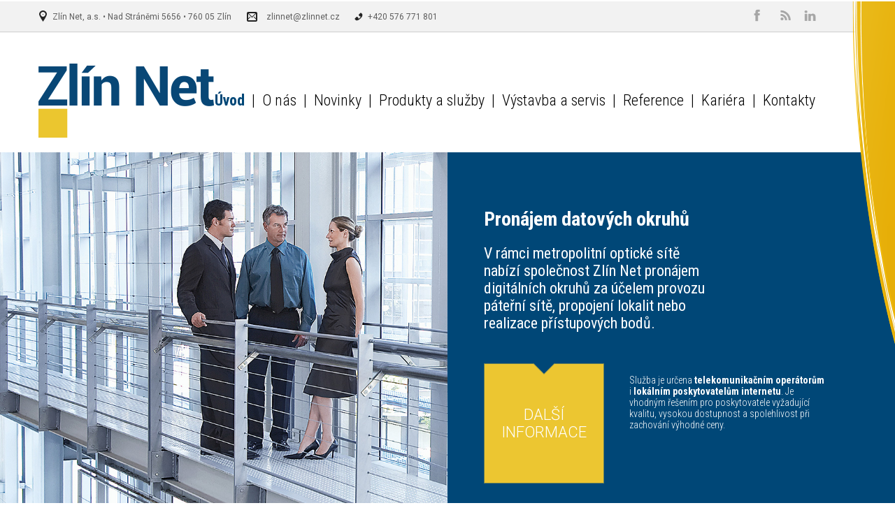

--- FILE ---
content_type: text/html; charset=utf-8
request_url: https://zlinnet.cz/
body_size: 7664
content:
<!DOCTYPE html>
<html xmlns="http://www.w3.org/1999/xhtml" xml:lang="cs-cz" lang="cs-cz" dir="ltr">
<head>
	<meta name="viewport" content="width=device-width, initial-scale=1.0" />
 	<base href="https://zlinnet.cz/" />
	<meta http-equiv="content-type" content="text/html; charset=utf-8" />
	<meta name="keywords" content="optika, síť, internet, připojení, Zlín, Otrokovice, telekomunikace, hlas, TV" />
	<meta name="rights" content="Všechna práva vyhrazena / All rights reserved." />
	<meta name="description" content="Společnost Zlín Net, a.s. poskytuje služby především operátorům telekomunikačních služeb, kteří je poskytují koncovým zákazníkům (hlas, internet, TV a jiné). Společnost současně provozuje metropolitní optickou síť ve Zlíně a Otrokovicích." />
	<meta name="generator" content="Joomla - modified by invence/advertising new media" />
	<title>Úvod</title>
	<link href="/?format=feed&amp;type=rss" rel="alternate" type="application/rss+xml" title="RSS 2.0" />
	<link href="/?format=feed&amp;type=atom" rel="alternate" type="application/atom+xml" title="Atom 1.0" />
	<link href="/templates/zlinnet/images/favicon.ico" rel="shortcut icon" type="image/vnd.microsoft.icon" />
	<link href="/plugins/system/jce/css/content.css?badb4208be409b1335b815dde676300e" rel="stylesheet" type="text/css" />
	<link href="/templates/zlinnet/css/style.css" rel="stylesheet" type="text/css" />
	<link href="/templates/zlinnet/css/custom.css" rel="stylesheet" type="text/css" />
	<link href="/templates/zlinnet/css/font-awesome.min.css" rel="stylesheet" type="text/css" />
	<link href="/media/system/css/calendar-jos.css" rel="stylesheet" type="text/css" />
	<link href="https://zlinnet.cz/administrator/components/com_baforms/assets/css/ba-style.css" rel="stylesheet" type="text/css" />
	<script src="/templates/zlinnet/js/jquery-1.11.1.min.js" type="text/javascript"></script>
	<script src="/templates/zlinnet/js/script.js" type="text/javascript"></script>
	<script src="/media/jui/js/jquery.min.js" type="text/javascript"></script>
	<script src="/media/jui/js/bootstrap.min.js" type="text/javascript"></script>
	<script src="/media/system/js/calendar.js" type="text/javascript"></script>
	<script src="/media/system/js/calendar-setup.js" type="text/javascript"></script>
	<script src="https://zlinnet.cz/administrator/components/com_baforms/assets/js/ba-form.js" type="text/javascript"></script>
	<script src="https://maps.googleapis.com/maps/api/js?v=3.exp&amp;sensor=true" type="text/javascript"></script>
	<script src="https://zlinnet.cz/administrator/components/com_baforms/libraries/jquery-ui-map/jquery.ui.map.js" type="text/javascript"></script>
	<script src="https://zlinnet.cz/administrator/components/com_baforms/libraries/jquery-ui-map/jquery.ui.map.extensions.js" type="text/javascript"></script>
	<script src="https://zlinnet.cz/administrator/components/com_baforms/libraries/jquery-ui-map/jquery.ui.map.services.js" type="text/javascript"></script>


</head>

<body style="position:relative;">

<a name="top"></a>

<div class="xg1"></div>
<div class="xg2"></div>
<div class="xg3"></div>

<div class="xtopline"><div class="xtoplineins"><div class="xtoplineins2">
<div class="xtoplinediv">
<ul class="xtleft">
    <!-- Adresa a kontakt - TOPLINE -->
    
	<li class="qico1"><div class="qico">Zlín Net, a.s. • Nad Stráněmi 5656 • 760 05 Zlín</div></li>
	<li class="qico2"><a href="mailto:zlinnet@zlinnet.cz"><div class="qico">zlinnet@zlinnet.cz</div></a></li>
	<li class="qico3"><div class="qico">+420 576 771 801</div></a></li>

</ul>
    
<ul class="xtright">
    <!-- Social rozcestník - TOPLINE -->
    
	<li><a href="#"><div class="xico xico1"></div></a></li>
	<li><a href="#"><div class="xico xico3"></div></a></li>
	<li><a href="https://www.linkedin.com/company/zl%C3%ADn-net-a-s-?trk=top_nav_home"><div class="xico xico5"></div></a></li>

</ul>
</div>
</div></div></div>

<div class="xlogoline"><div class="xlogolineins"><div class="xlogolineins2">
<div class="xlogolinediv">
<a href="/"><div class="xtleft"></div></a>
    <!-- Hlavní systémové menu - MENULINE -->
    <ul class="xtright">
<li class="xitem current active"><a href="/" ><div>Úvod</div></a></li>
        <li class="spc"><span class="separator">|</span>
</li>
        <li class="xitem parent"><a href="/o-nas/o-sspolecnosti" >O nás</a></li>
        <li class="spc"><span class="separator">|</span>
</li>
        <li class="xitem"><a href="/novinky" ><div>Novinky</div></a></li>
        <li class="spc"><span class="separator">|</span>
</li>
        <li class="xitem parent"><a href="/produkty/pronajem-datovych-okruhu" >Produkty a služby</a></li>
        <li class="spc"><span class="separator">|</span>
</li>
        <li class="xitem parent"><a href="/vystavbaaservis/kariera-nabidka" >Výstavba a servis</a></li>
        <li class="spc"><span class="separator">|</span>
</li>
        <li class="xitem"><a href="/o-nas/reference" >Reference</a></li>
        <li class="spc"><span class="separator">|</span>
</li>
        <li class="xitem parent"><a href="/karieraa" ><div>Kariéra</div></a></li>
        <li class="spc"><span class="separator">|</span>
</li>
        <li class="xitem"><a href="/kontakty" ><div>Kontakty</div></a></li>
        </ul>

</div>
</div></div></div>

        <div class="xbannerline">
<div class="xbannerlineins"><div class="xbannerlineins2">
<div class="xbannerlinediv">
    <!-- IMAGE - BANNER LEFT -->
    
	<div class="xtdiv xtleft ximgr" style="opacity: 1; background-image: url('/images/titlebanner/lidi_900x900px.jpg');">&nbsp;</div>
	<div class="xtdiv xtleft ximgr" style="opacity:0;background-image: url(/images/titlebanner/team_900x900px.jpg);"></div>
	<div class="xtdiv xtleft ximgr" style="opacity:0;background-image: url(/images/titlebanner/ruce_900x900px.jpg);"></div>
<div class="xtdiv xtright">

  <div class="xsliderdots"></div>

  <div class="xhomeslider"><div class="xhomesliderins">
    <ul class="xslider">
    <!-- TEXT - BANNER RIGHT -->    
    
	<li class="sitem"><div class="sitemins">
        <h1>Pronájem datových okruhů</h1>
        <h2>V rámci metropolitní optické sítě nabízí společnost Zlín Net pronájem digitálních okruhů za účelem provozu páteřní sítě, propojení lokalit nebo realizace přístupových bodů.</h2>
        <a href="/produkty/pronajem-datovych-okruhu"><h3><span>Další informace</span></h3></a>
        <p>Služba je určena <b>telekomunikačním operátorům</b> i <b>lokálním poskytovatelům internetu</b>. Je vhodným řešením pro poskytovatele vyžadující kvalitu, vysokou dostupnost a spolehlivost při zachování výhodné ceny.</p>
      </div></li>


	<li class="sitem"><div class="sitemins">
        <h1>Datové služby</h1>
  <h2>Poskytujeme bezpečné a spolehlivé datové služby pro všechny zákazníky, kteří potřebují propojení svých poboček nebo vyžadují přístup do sítě Internet.  </h2>
        <a href="/produkty/datove-sluzby"><h3><span>Další informace</span></h3></a>
  <p>Společnost Zlín Net poskytuje optimální řešení <b>datových služeb</b> díky vynikající <b>spolehlivosti</b> a <b>garanci</b> služeb nejen prostřednictvím metropolitní <b>optické sítě</b>, která nabízí možnost výběru datové propustnosti od 1Mbit/s až do 10Gbit/s s <b>garantovanou dostupností</b> služeb SLA až 99,99%.</p>
      </div></li>
	<li class="sitem"><div class="sitemins">
        <h1>Výstavba a servis optických sítí</h1>
        <h2>Společnost Zlín Net, a.s. zajišťuje komplexní realizaci výstavby optických sítí včetně projektové dokumentace a záručního i pozáručního servisu.</h2>
        <a href="/vystavbaaservis/kariera-nabidka"><h3><span>Další informace</span></h3></a>
        <p>Chcete-li dosahovat vysokých přenosových rychlostí a přitom disponovat dostatečnou kapacitou nejen pro současnost, ale i pro budoucnost, využijte přenosu pomocí optického vlákna. Optická kabeláž je optimální pro propojení např. počítačových sítí, telefonních ústředen, kabelové televize, zabezpečovacích a kamerových systémů. </p>
      </div></li>
	<li class="sitem"><div class="sitemins">
        <h1>Pronájem FTTH infrastruktury</h1>
        <h2>V rámci metropolitní sítě nabízí Zlín Net ve vybraných lokalitách pronájem optických vláken technologií FTTH za účelem přenosu informací od operátora až k zákazníkovi. </h2>
        <a href="/produkty/pronajem-ftth"><h3><span>Další informace</span></h3></a>
  <p>Nechcete se věnovat budování <strong>vlastní přístupové sítě</strong> na území Zlínského kraje? Využijte optické sítě společnosti Zlín Net. Služba je určena především <strong>telekomunikačním operátorům</strong> a <strong>lokálním poskytovatelům Internetu</strong>.</p>
      </div></li>
    </ul>
  </div></div>
</div>
</div>
</div></div></div>    
    

   
    
<div class="doccontent">
  <div class="qtbl qhctx" style="padding-top:36px;">
   <!-- WELCOME - TOP A -->
    
	<div class="qtd50">
<div class="dpadright">
      <h1>VÍTEJTE NA SERVERU<br>SPOLEČNOSTI ZLíN NET, a.s.</h1>
  <p>Zlín Net, a.s. je ryze <b>česká společnost</b> se zaměřením na poskytování služeb především telekomunikačním operátorům a lokálním poskytovatelům Internetu. Mezi poskytované služby patří zejména <b>pronájem optických vláken</b>, <b>datových okruhů</b> a v neposlední řadě také <b>Internet</b> a <b>hlasové služby</b>. Služby naší společnosti využívají také firmy s potřebou propojení jejich jednotlivých <b>poboček</b> a <b>komunikačních uzlů</b> nejen v rámci Zlína a Otrokovic. Zlín Net poskytuje zákazníkům <b>optimální řešení datových služeb</b> díky vynikající <b>spolehlivosti</b> a <b>garanci</b> služeb prostřednictvím metropolitní optické sítě.</p>
    </div>
</div>

	<div class="qtd50">
     <div class="qtbl qprods">
        <a href="/produkty/datove-sluzby" class="qtd" style="text-align:left;">
          <div class="qprod qprod1"><div><div class="qprodins">Datové a hlasové služby</div></div></div>
        </a>
        <a href="/produkty/pronajem-ftth" class="qtd" style="">
          <div class="qprod qprod2" style="margin-left: auto;margin-right: auto;"><div><div class="qprodins">Pronájem<br>optických<br>sítí</div></div></div>
        </a>
        <a href="/vystavbaaservis/kariera-nabidka" class="qtd" style="float:right;">
          <div class="qprod qprod3"><div><div class="qprodins">Výstavba optických<br>sítí</div></div></div>
        </a>
      </div>
</div>
            
    </div>
  </div>
    
    
<!-- Body -->
<div class="doccontent">
	<!-- Begin Content -->
	<div id="system-message-container">
	</div>

	<div class="dgrayblock"><div class="dxins">


	
					<div class="nocolbreak">
			

        

<div class="dgtbl">
        <div class="dgblue"><div class="dgblueins">24.01.<br>2019</div></div>
        <div class="dgtitle">Rozšiřujeme optickou infrastrukturu Statutárního města Zlín</div>
</div>        
        



 <img src="/images/1200px-Zlin-Radnice.JPG" alt="MAN Zlín" width="100%"/><br><br>
<p>V těchto dnech usilovně pracujeme na rozšíření <b>metropolitní optické sítě</b> pro Statutární město Zlín. Rozšíření se týká celkem 21 objektů převážně v okrajových částech Zlína jako je <b>Štípa, Kostelec, Mladcová</b> a další. Za pár měsíců tak bude mít Statutární město Zlín k dispozici optickou síť i ve školkách, školách a místních úřadovnách v těchto lokalitách. Hlavním přínosem bude převážně <b>rychlejší a spolehlivější přenos dat</b> mezi organizacemi města Jsme rádi, že se na takto významné zakázce můžeme podílej. </p> 



    
			</div>
			
			
	
					<div class="nocolbreak">
			

        

<div class="dgtbl">
        <div class="dgblue"><div class="dgblueins">17.08.<br>2015</div></div>
        <div class="dgtitle">Připojujeme ŠKODA Motorsport na Barum Rally 2015</div>
</div>        
        



 <img src="/images/fabia-r5-essen-gallery-02.jpg" alt="ŠKODA Motorsport"  width="100%" /><br><br>
<p>V rámci konání Barum Rally 2015 ve Zlíně, se společnost <b>ŠKODA Motorsport</b> rozhodla využít naší optické sítě pro připojení <b>ŠKODA Motorsport Park</b> a <b>ŠKODA Motorsport Lounge</b>. Nejen tato akce dokazuje kvalitu naší optické sítě a na ní poskytovaných služeb. <b>Barum Czech Rally Zlín</b> je dlouhodobě jednou z nejvýznamnějších motoristických akcí v České republice, v roce 2015 se pojede už popětačtyřicáté. Tradice zlínské soutěže úzce souvisí s popularitou rallysportu v této zemi, kvůli barumce se rok co rok na Zlínsko vydává několik desítek tisíc nadšených motoristických příznivců.</p>  



    
			</div>
			
			
	
					<div class="nocolbreak">
			

        

<div class="dgtbl">
        <div class="dgblue"><div class="dgblueins">26.05.<br>2015</div></div>
        <div class="dgtitle">Připojení areálu skladů munice ve Vrběticích</div>
</div>        
        



 <img src="/images/54a7e136cf147.jpg" alt="Vrbětice" width="100%"/><br><br>
<p>V rámci dlohodoubé spolupráce s PČR Zlínského kraje jsme připojili, za pomocí partnerů, <b>areál muničních skladů</b> ve Vrběticích. Již dnes tak může nejen policie využívat přímý <b>100Mb datový okruh</b> mezi výše zmiňovaným areálem a územním odborem ve Zlíně. Jednotky IZS už nemusí řešit <b>nestabilní připojení</b> k Internetu s využití VPN routerů. Připojení <b>Vrbětic</b> budeme poskytovat do doby než dojde k úplnému vyčištění prostorů od uskladněné munice. Ve Vrběticích vybuchl loni v polovině října sklad číslo 16 s 58 tunami vojenského materiálu včetně munice a počátkem prosince sklad číslo 12 s 98 tunami vojenského materiálu.</p> 



    
			</div>
			
			
		
	


    
</div></div>    

	<!-- End Content -->
</div>
    
    
<div class="doccontent">
    <!-- BOTTOM - BOTTOM-A -->
            
	  <div class="doctit2">
    <div class="doctit2left">
      <h1>NAJDĚTE IDEÁLNÍ ŘEŠENÍ PRO VÁŠ REGION</h1>
      <h2>NAPIŠTE NÁM A MY VÁM OBRATEM PŘIPRAVÍME MOŽNOSTI ...</h2>
    </div>
    <div class="doctit2right">
      <a href="/o-nas/najdete-idealni-reseni-konektivity">
      <div class="doctitbut1">
         <div class="doctitbut1left">více</div>
         <div class="doctitbut1right"></div>
      </div>
      </a>
    </div>
  </div> 

</div>
    

    
<div class="doccontent">
    <div class="doc2col">
    <!-- BOTTOM - BOTTOM-B -->
            
	<div class="nocolbreak">
      <h1>Naše přednosti</h1>
  <p class="d2ico" style="background-image: url(/images/layout/ci2.png)"><b>Poskytujeme kvalitní telekomunikační služby</b>, nejen na území Zlína a Otrokovic, prostřednictvím nejmodernější dostupné přenosové technologie - optické vlákno.</p>
  <p class="d2ico" style="background-image: url(/images/layout/ci1.png)"><b>Jsme jediným operátorem</b> ve Zlínském kraji, u kterého si můžete svobodně vybrat poskytovatele Internetu, televize a dalších telekomunikačních služeb podobně jako u poskytovatelů energie a plynu.</p>
    </div>

	    <div class="nocolbreak">
      <h1>Naše možnosti</h1>
      <p class="d2img" style="background-image: url(/images/layout/cf2.png)"><b>Pro připojení</b> objektů využíváme nadzemních i podzemních optických tras. </p>
      <p class="d2img" style="background-image: url(/images/layout/cf1.png)"><b>Ve spolupráci</b> s našimi partnery jsme schopni připojit váš objekt prakticky kdekoliv.</p>
    </div>

    </div>    
</div>
  
    
    
<div class="xlogofooter"><div class="xins">
  <div class="xlogotbl">
    <div class="xlogotd1"><img src="/templates/zlinnet/images/l-left.png"></div>
    <div class="xlogotd2">
        <!-- BOTTOM - BOTTOM-C -->
            
	<ul>
<li><a target="_blank" href="http://avonet.cz"><div><img src="/images/partner/avonet.png"></div></a></li>
<li><a target="_blank" href="http://www.radiokomunikace.cz/telekomunikace.html"><div><img src="/images/partner/radiokomunikace.png"></div></a></li>
<li><a target="_blank" href="http://www.dat.cz"><div><img src="/images/partner/dat.png"></div></a></li>
<li><a target="_blank" href="http://www.dialtelecom.cz"><div><img src="/images/partner/dial-telecom.png"></div></a></li>
<li><a target="_blank" href="http://www.dszo.cz"><div><img src="/images/partner/dszo.png"></div></a></li>
<li><a target="_blank" href="http://www.i2net.cz"><div><img src="/images/partner/i2net.png"></div></a></li>
<li><a target="_blank" href="https://www.ipex.cz"><div><img src="/images/partner/ipex.png"></div></a></li>
<li><a target="_blank" href="http://www.otrokovice.cz"><div><img src="/images/partner/otrokovice.png"></div></a></li>
<li><a target="_blank" href="http://www.zlin.eu"><div><img src="/images/partner/zlin.png"></div></a></li>
<li><a target="_blank" href="http://mpzlin.cz"><div><img src="/images/partner/mpzlin.png"></div></a></li>
<li><a target="_blank" href="http://www.nwt.cz/oranzova-skupina-it-telekomunikace/internet-a-telekomunikace/"><div><img src="/images/partner/nwt.png"></div></a></li>
<li><a target="_blank" href="https://www.sychrovnet.cz"><div><img src="/images/partner/sychrovnet.png"></div></a></li>
<li><a target="_blank" href="https://www.t-mobile.cz/profesionalni-internet"><div><img src="/images/partner/t-mobile.png"></div></a></li>
<li><a target="_blank" href="http://www.tcservis.cz"><div><img src="/images/partner/tcservis.png"></div></a></li>
<li><a target="_blank" href="http://www.tsotrokovice.cz"><div><img src="/images/partner/ts-otrokovice.png"></div></a></li>
<li><a target="_blank" href="http://www.tszlin.cz"><div><img src="/images/partner/ts-zlin.png"></div></a></li>
<li><a target="_blank" href="http://muj.valachnet.cz/main.php?:doc=home"><div><img src="/images/partner/valachnet.png"></div></a></li>
<li><a target="_blank" href="http://www.kr-zlinsky.cz"><div><img src="/images/partner/zlinskykraj.png"></div></a></li>
</ul>
    </div>
    <div class="xlogotd1"><img src="/templates/zlinnet/images/l-right.png"></div>
  </div>
</div></div>
     
    
<div class="xpagefooter">
  <div class="xins">
    <ul class="tbl">
      <li class="td">
        <div class="xtbl">
           <div class="xbotlogotext">© Copyright 2015  Zlín Net, a.s.<br>Powered by modified CMS Joomla<br>(invence - advertising/new media)<br>Všechna práva vyhrazena</div>
          <div class="xbotlogoimg"><a href="/"><img src="/images/zlinnet-logo.png" width="170" height="71"></a></div>
        </div>
      </li>
      <li class="td">
            <!-- Sloupec A - FOOTER-A -->
            
	<h3>
  Výstavba a servis
</h3><ul class="">
<li class="xitem"><a href="/vystavbaaservis/mereni-ethernetu" ><div>měření Ethernetu</div></a></li>
        <li class="xitem"><a href="/vystavbaaservis/outsourcing" ><div>outsourcing</div></a></li>
        <li class="xitem"><a href="/vystavbaaservis/kariera-nabidka" ><div>Výstavba a servis</div></a></li>
        </ul>

      </li>
      <li class="td">
            <!-- Sloupec B - FOOTER-B -->
            
	<h3>
  O nás
</h3><ul class="">
<li class="xitem"><a href="/novinky" >aktuality</a></li>
        <li class="xitem"><a href="/o-nas/dokumenty" ><div>dokumenty</div></a></li>
        <li class="xitem"><a href="/kontakty" >kontakty</a></li>
        <li class="xitem"><a href="/o-nas/o-sspolecnosti" ><div>o společnosti</div></a></li>
        <li class="xitem"><a href="/o-nas/reference" ><div>reference</div></a></li>
        <li class="xitem"><a href="/o-nas/najdete-idealni-reseni-konektivity" ><div>řešení konektivity</div></a></li>
        <li class="xitem"><a href="/o-nas/datove-centrum-zlin-net-projekt-eu" ><div>datové centrum Zlín Net - projekt EU</div></a></li>
        <li class="xitem"><a href="/o-nas/vytvoreni-centra-datovych-sluzeb-zlinnet" ><div>Centrum sdílených služeb - projekt EU</div></a></li>
        <li class="xitem"><a href="/o-nas/podnikove-vzdelavani-ve-spolecnosti-zlin-net" ><div>Podnikové vzdělávání ve společnosti Zlín Net</div></a></li>
        <li class="xitem"><a href="/o-nas/nga41" ><div>Vysokorychlostní internet v NIO 41 – Vyškov – Kroměříž - Holešov</div></a></li>
        <li class="xitem"><a href="/o-nas/nga37" ><div>Vysokorychlostní internet v NIO 37 – Uherské Hradiště - Otrokovice - Zlín - Vizovice</div></a></li>
        <li class="xitem"><a href="/o-nas/vybudovani-digitalni-vysokokapacitni-site-v-ramci-nio28-holesov-valasske-klobouky-veseli-nad-moravou" ><div>Vybudování digitální vysokokapacitní sítě v rámci NIO28 - Holešov - Valašské Klobouky - Veselí nad Moravou</div></a></li>
        </ul>

      </li>
      <li class="td">
            <!-- Sloupec C - FOOTER-C -->
            
	<h3>
  Produkty a služby
</h3><ul class="">
<li class="xitem"><a href="/produkty/datove-sluzby" ><div>datové služby</div></a></li>
        <li class="xitem"><a href="/produkty/hlasove-sluzby" ><div>hlasové služby</div></a></li>
        <li class="xitem"><a href="/produkty/datove-centrum" ><div>datové centrum</div></a></li>
        <li class="xitem"><a href="/produkty/pronajem-datovych-okruhu" ><div>pronájem datových okruhů</div></a></li>
        <li class="xitem"><a href="/produkty/pronajem-ftth" ><div>pronájem FTTH</div></a></li>
        </ul>

      </li>
    </div>
  </div>
</div>



<a href="#top"><div class="xmovetop"></div></a>
    
    </body>
</html>


--- FILE ---
content_type: text/css
request_url: https://zlinnet.cz/templates/zlinnet/css/style.css
body_size: 6660
content:
@import url(https://fonts.googleapis.com/css?family=Roboto+Condensed:400,700,300&subset=latin,latin-ext);
@import url(https://fonts.googleapis.com/css?family=Roboto:400,900,300,100&subset=latin,latin-ext);

html, body { padding:0px; margin:0px; width:100%; height:auto;  }

body { background: #FFFFFF; color: #000000; font-size: 14px; font-weight:normal; font-family: 'Roboto', sans-serif; cursor: default; min-height:780px; padding-bottom:100px; }
body { min-width: 670px; }

a { text-decoration:none; }
a:hover { text-decoration:none; }

/* .doc2col a .d2ybutt, */
.xlogotd2 ul,
.xlogotd2 a div,
.doctit2 a .doctitbut1,
.xsubpageleft li a div,
.xtright li a,
.xtleft li a,
.xlogoline ul.xtright a,
.xsliderdots ul li,
.qprods a,
.xslider,
.xpagefooter .xins ul.tbl li.td a li,
a .xmovetop,
.trans02 {
  transition: opacity .2s ease-out, height .2s ease-out, margin .2s ease-out;
  -moz-transition: opacity .2s ease-out, height .2s ease-out, margin .2s ease-out;
  -webkit-transition: opacity .2s ease-out, height .2s ease-out, margin .2s ease-out;
  -o-transition: opacity .2s ease-out, height .2s ease-out, margin .2s ease-out;
}

.ximgr,
a .xmovetop,
.trans05
{
  transition: opacity .5s ease-out, height .5s ease-out, width .5s ease-out, margin .5s ease-out;
  -moz-transition: opacity .5s ease-out, height .5s ease-out, width .5s ease-out, margin .5s ease-out;
  -webkit-transition: opacity .5s ease-out, height .5s ease-out, width .5s ease-out, margin .5s ease-out;
  -o-transition: opacity .5s ease-out, height .5s ease-out, width .5s ease-out, margin .5s ease-out;
}

.xslider li.sitem,
.trans1
{
  transition: opacity 1s ease-out, height 1s ease-out, margin 1s ease-out;
  -moz-transition: opacity 1s ease-out, height 1s ease-out, margin 1s ease-out;
  -webkit-transition: opacity 1s ease-out, height 1s ease-out, margin 1s ease-out;
  -o-transition: opacity 1s ease-out, height 1s ease-out, margin 1s ease-out;
}

.rtbl { display: table; }

.xtopline { background-color: #F2F2F2; height: 44px; margin-top:2px; padding-bottom:1px; }
.xtoplineins { border-bottom: 1px solid #D6D6D6; }
.xtoplineins2 { height:43px; }
.xtoplinediv { width:1171px; position:relative; margin-left: auto; margin-right:auto; }
.xtoplinediv ul, .xtoplinediv ul li { padding:0px; margin:0px; }
.xtoplinediv ul.xtleft { position:absolute; left:0px; }
.xtoplinediv ul.xtright { position:absolute; right:0px; }
.xtoplinediv ul li { display: table-cell; vertical-align: middle; height:43px; }

.xtoplinediv .xtright li a { display: block; padding-right:3px; padding-left:3px; opacity:1; }
.xtoplinediv .xtright li a:hover { opacity: 0.5; }

.xtoplinediv .xtleft li a { display: block; opacity:1; }
.xtoplinediv .xtleft li a:hover { opacity: 0.5; }

.xico { height:30px; width:30px; background-image: url(../images/iset1.png); background-repeat: no-repeat; }
.xico1 { background-position: 0px center; }
.xico2 { background-position: -30px center; }
.xico3 { background-position: -65px center; }
.xico4 { background-position: -101px center; }
.xico5 { background-position: -136px center; }

.qico { padding-left:20px; padding-top:5px; padding-bottom:3px; margin-right:20px; font-size:12px; color: #5E5E5E;  }
.qico2 .qico { padding-left:30px !important; }

.qico1 { background-image: url(../images/i1.png); background-repeat: no-repeat; background-position: left center; }
.qico2 { background-image: url(../images/i2.png); background-repeat: no-repeat; background-position: left center; }
.qico3 { background-image: url(../images/i3.png); background-repeat: no-repeat; background-position: left center; }


.xg1 { position:absolute;right:0px;top:0px;width:61px; height:491px;background:url(../images/y2.png) top right no-repeat;z-index:100; }
.xg2 { position:absolute;left:0px;bottom:0px;width:53px; height:434px;background:url(../images/y3.png) bottom left no-repeat;z-index:101; }
.xg3 { position:absolute;left:0px;bottom:0px;width:609px; height:67px;background:url(../images/y4.png) bottom left no-repeat;z-index:100; }

.xlogoline { height: 171px;  font-family: 'Roboto Condensed', sans-serif; }
.xlogolineins { }
.xlogolineins2 { height:171px; }
.xlogolinediv { width:1171px; position:relative; margin-left: auto; margin-right:auto; }
.xlogolinediv ul, .xlogolinediv ul li { padding:0px; margin:0px; }
.xlogolinediv div.xtleft { position:absolute; left:0px; }
.xlogolinediv ul.xtright { position:absolute; right:0px; }
.xlogolinediv ul li { display: table-cell; vertical-align: bottom; height:109px; }

.xlogoline div.xtleft { width:251px; height: 171px; background: url(../images/logo.png) no-repeat left 44px; }
.xlogoline ul.xtright { font-size:22px; font-weight:300; }
.xlogoline ul.xtright li.xitem { padding-left: 10px; padding-right: 10px; }
.xlogoline ul.xtright a { display:block; color:#000000; opacity:1; }
.xlogoline ul.xtright a:hover { opacity:0.5; }
.xlogoline ul.xtright li.active a { color:#004777 !important; font-weight: bold; }

.xbannerline { height: 542px;  font-family: 'Roboto', sans-serif; }
.xbannerline2 { height: 252px;  font-family: 'Roboto', sans-serif; }
.xbannerlineins { }
.xbannerlineins2 { }
.xbannerlinediv { width:100%; }
.xbannerlinediv ul, .xlogolinediv ul li { padding:0px; margin:0px; }
.xbannerlinediv div.xtleft { position:absolute; left:0px; right:50% }
.xbannerlinediv div.xtright { position:absolute; left:50%; right:0px; background-color: #004777; }
.xbannerlinediv div.xtdiv  { height:542px; }
.xbannerlinediv div.xtsubdiv  { height:252px; }

.xbannerlinediv ul li { display: table-cell; vertical-align: top; }

.xbannerlinediv .xtleft { background-repeat: no-repeat; background-size: cover; background-position: right center; }
.xbannerlinediv .xtright { color: #FFFFFF; }


.xsubslider { display:block; position:relative; margin-left:52px; margin-top:57px; width:513px; height: 148px; overflow:hidden; }
.xsubsliderins {  }
ul.xslider2 { display: table; padding: 0px; margin: 0px; }
ul.xslider2 li.sitem { display: table-cell; width:513px; height: 148px; overflow:hidden; }
ul.xslider2 li.sitem div.sitemins { display: block; width:513px; height: 148px; overflow:hidden; }

.sitemins2 { position:relative; }
.sitemins2 h1 { display: block; padding:0px; margin:0px; margin-bottom:20px; font-size:28px; font-family: 'Roboto Condensed', sans-serif; }
.sitemins2 h2 { display: block; padding:0px; margin:0px; margin-bottom:20px; font-size:22px; font-weight:400; font-family: 'Roboto Condensed', sans-serif; }
.sitemins2 h3 { display: block; position: absolute; bottom:0px; left:0px; width: 172px; height: 172px; background: url(../images/y1.png) center center no-repeat; }
.sitemins2 h3>span { display: table-cell; width: 172px; height: 172px; color: #FFFFFF;
  vertical-align: middle; font-size: 22px; text-transform: uppercase; font-weight:300; padding:0px; margin:0px; text-align:center; }
.sitemins2 p { display: block; padding:0px; margin:0px; position: absolute; bottom:0px; right:23px; width: 282px; height: 172px; font-size:14px; font-family: 'Roboto Condensed', sans-serif; font-weight:300; }


.xhomeslider { display:block; position:relative; margin-left:52px; margin-top:79px; width:513px; height: 411px; overflow:hidden; }
.xhomesliderins {  }
ul.xslider { display: table; padding: 0px; margin: 0px; }
ul.xslider li.sitem { display: table-cell; width:513px; height: 411px; overflow:hidden; }
ul.xslider li.sitem div.sitemins { display: block; width:513px; height: 411px; overflow:hidden; }

.sitemins { position:relative; }
.sitemins h1 { display: block; padding:0px; margin:0px; margin-bottom:20px; font-size:28px; font-family: 'Roboto Condensed', sans-serif; }
.sitemins h2 { display: block; padding:0px; margin:0px; margin-bottom:20px; font-size:22px; font-weight:400; width:335px; font-family: 'Roboto Condensed', sans-serif; }
.sitemins h3 { display: block; position: absolute; bottom:0px; left:0px; width: 172px; height: 172px; background: url(../images/y1.png) center center no-repeat; }
.sitemins h3>span { display: table-cell; width: 172px; height: 172px; color: #FFFFFF;
  vertical-align: middle; font-size: 22px; text-transform: uppercase; font-weight:300; padding:0px; margin:0px; text-align:center; }
.sitemins p { display: block; padding:0px; margin:0px; position: absolute; bottom:0px; right:23px; width: 282px; height: 172px; font-size:14px; font-family: 'Roboto Condensed', sans-serif; font-weight:300; }


.xsliderdots { position:absolute;right:0px;bottom:0px; }
.xsliderdots ul { display:table; height: 27px; position:relative; left:-10px; top:-10px; }
.xsliderdots ul li { width:32px; background-image: url(../images/sdots.png); background-position: -33px center; background-repeat: no-repeat; opacity:1; cursor:pointer;  }
.xsliderdots ul li:hover { opacity:0.5; }
.xsliderdots ul li.active { background-position: 0px center; }

.qprod { width:170px; height: 312px; background-position: center top; background-repeat: no-repeat;  }
.qprod>div { position: absolute; top: 189px; display: table; }
.qprodins { display: table-cell; position:relative; height:156px; width:170px; vertical-align: middle; font-size:22px; font-weight:300; color:#FFFFFF;
  text-align:center; text-transform: uppercase; }
.qprod1 { background-color: #59A4C0; background-image: url(../images/p1.png); }
.qprod2 { background-color: #F46B00; background-image: url(../images/p2.png); }
.qprod3 { background-color: #779617; background-image: url(../images/p3.png); }

.doccontent { width:1171px; margin-left:auto; margin-right:auto; position:relative; }
.doccontent .qtbl { display: table; width:100%; }
.doccontent .qtd { display: table-cell; vertical-align:top; }
.doccontent .qtd50 { display: table-cell; width:50%; vertical-align:top; }
.doccontent .qtd30 { display: table-cell; width:50%; vertical-align:top; }

.doccontent h1 { font-size: 44px; color:#365468; font-weight:bold; padding:0px; margin:0px; padding-bottom:15px; text-transform: uppercase; font-family: 'Roboto Condensed', sans-serif; }
.doccontent p { font-size: 18px; color:#535353 ; font-weight:bold; padding:0px; margin:0px; padding-bottom:15px; font-weight:300; }

.dpadright { padding-right:20px; }

.qprods a { opacity:1; }
.qprods a:hover { opacity:0.5; }

.dgrayblock { background-color: #F4F4F4; padding:25px; margin-top:30px; border-bottom:1px solid #C6C6C6; }
.dgrayblock .dxins {
-moz-column-count:3;
-webkit-column-count:3;
column-count:3;
-moz-column-gap:20px;
-webkit-column-gap:20px;
column-gap:20px;
column-fill: auto;
}

.nocolbreak {
  -webkit-column-break-inside: avoid;
  -moz-column-break-inside: avoid;
  column-break-inside: avoid;
}

.dgtbl { display: table; padding:0px; margin:0px; width:100%; table-layout: fixed; padding-bottom:15px; }
.dgblue { display: table-cell; width: 53px; text-align:center; vertical-align:top; }
.dgblueins { color:white; font-family: 'Roboto Condensed', sans-serif; font-size: 17px; font-weight:bold; display: table-cell;
  height: 53px; width: 53px; text-align:center; vertical-align:middle; background-color:#004777;  }
.dgtitle { padding:10px; padding-top:3px; font-family: 'Roboto Condensed', sans-serif; color:#365468; font-size:18px; font-weight:bold; }

.dxins .nocolbreak p { color:#365468 !important; }
.dxins .nocolbreak a { color:#365468 !important; font-size: 18px; }

.doctit2 { margin-top:50px; display:table; width:100%; height: 80px; }
.doctit2left { display: table-cell; width: 899px; height: 80px; }
.doctit2left h1 { padding:0px; margin:0px; color:#365468; font-size:46px; text-transform: uppercase; font-weight: bold; }
.doctit2left h2 { padding:0px; margin:0px; color:#365468; font-size:22px; text-transform: uppercase; font-weight: 300; }
.doctit2right { display: table-cell; height: 80px; }

.doctit2 a .doctitbut1 { opacity:1; }
.doctit2 a:hover .doctitbut1 { opacity:0.5; }

.doctitbut1 { display: table; width:272px; height:68px; table-layout: fixed; padding:0px; margin:0px; position:relative; top:13px; }
.doctitbut1left { display: table-cell; background-color: #004777; color:#FFFFFF; vertical-align: middle; text-align:center; font-size:22px; text-transform: uppercase; }
.doctitbut1right { display: table-cell; width:70px; height:68px; background: url(../images/b1.png) no-repeat center center; }

.doc2col {
-moz-column-count:2;
-webkit-column-count:2;
column-count:2;
-moz-column-gap:20px;
-webkit-column-gap:20px;
column-gap:20px;
column-fill: auto;
}

.doc2col { margin-top:55px; margin-bottom:55px;  }
.doc2col .nocolbreak { position:relative; }
.doc2col .nocolbreak h1 { color: #365468; font-size: 31px; padding-bottom: 50px; background: url(../images/c1.png) left 50px no-repeat;  }
.doc2col .nocolbreak p { font-size:22px; font-weight:300; }
.doc2col .nocolbreak p.d2ico { padding-left:89px; padding-bottom:20px; background-repeat:no-repeat; background-position: left top; }
.doc2col .nocolbreak p.d2img { padding-left:297px; padding-bottom:43px; background-repeat:no-repeat; background-position: left top; }
.doc2col .nocolbreak .d2ybutt { padding-left: 45px;  padding-right: 45px; display:table-cell; height:40px; background: #ECC631;
    text-transform:uppercase; color:#FFFFFF; vertical-align:middle; font-size:22px; }

.doc2col a .d2ybutt { opacity:1; }
.doc2col a:hover .d2ybutt { opacity:0.5; }

a .xmovetop { opacity:0.5; }
a:hover .xmovetop { opacity:1; }
.xmovetop { position: fixed; bottom: 10px; right:10px; width:0px; height:50px; background: url(../images/upbutt.png) no-repeat left bottom; }

.xlogofooter { height:129px; background: #F4F4F4; border-bottom: 1px solid #D7D7D7; }
.xlogofooter .xins { width: 1171px; margin-left:auto; margin-right:auto; }
.xlogofooter .xins .xlogotbl { display: table; table-layout: fixed; width:100%; padding:0px; margin:0px; height:129px; }
.xlogofooter .xins .xlogotd1 { display: table-cell; width:36px; padding:0px; margin:0px; vertical-align: middle; height:129px; cursor: pointer; }
.xlogofooter .xins .xlogotd2 { display: table-cell; width:1099px; padding:0px; margin:0px; vertical-align: middle; height:129px; overflow:hidden; }
.xlogotd2  ul { padding:0px; margin:0px; list-style: none; display: table; height:129px; table-layout: fixed; }
.xlogotd2  ul li { padding:0px; margin:0px; list-style: none; display: table-cell; vertical-align: middle; height:129px; }
.xlogotd2  ul li img { padding-left:20px; padding-right:20px; }
.xlogotd2  ul li div { }

.xlogotd2 a div { opacity:1; }
.xlogotd2 a:hover div { opacity:0.5; }

.xpagefooter { padding-top:21px; }
.xpagefooter .xins { width: 1171px; margin-left:auto; margin-right:auto; }
.xpagefooter .xins ul.tbl { display: table; width:1113px; padding:0px; margin:0px; list-style: none; }
.xpagefooter .xins ul.tbl li.td { display: table-cell; padding:0px; margin:0px; list-style: none; vertical-align: top; }


.xpagefooter .xins ul.tbl li.td .xtbl { display: table; padding:0px; margin:0px; padding-top: 34px; width:493px; }
.xbotlogotext { display:table-cell; width:254px; font-size: 14px; color: #535353; padding-right: 20px; vertical-align: middle; text-align: right; }
.xbotlogoimg { display:table-cell;  vertical-align: middle; }

.xpagefooter .xins ul.tbl li.td { font-family: 'Roboto', sans-serif; font-weight: 300; }

.xpagefooter .xins ul.tbl li.td h1 { font-size:30px; color: #084776; padding:0px; margin:0px; padding-bottom:15px; font-weight: 300; }
.xpagefooter .xins ul.tbl li.td ul { display: block; list-style: none; padding:0px; margin:0px; }
.xpagefooter .xins ul.tbl li.td ul li { display: block; list-style: none; padding:0px; margin:0px; padding-left:20px; background: url(../images/dot1.png) left center no-repeat;
    color:#535353; font-size: 18px; }

.xpagefooter .xins ul.tbl li.td a li { opacity: 1; }
.xpagefooter .xins ul.tbl li.td a:hover li { opacity: 0.5; }

.doccontent .xsubpageleft h1.xblue { display: table; width: auto; padding:12px; text-transform: uppercase; font-size: 24px; color: #FFFFFF;
   font-weight: 400; background-color:#004777; margin-bottom: 22px; }
.doccontent .xsubpageleft ul { display: block; padding:0px; margin:0px; list-style:none; margin-bottom: 56px; }
.doccontent .xsubpageleft ul li { font-weight: 300; color: #004777; padding-top:3px; padding-bottom:3px; padding-left: 40px;  font-size:18px;
  background: url(../images/dot2.png) 12px center no-repeat;  }
.doccontent .xsubpageleft ul li.active { font-weight:bold; }
.doccontent .xsubpageleft ul li a { color: #004777; }

.doccontent .xsubpageleft li a div { opacity:1; }
.doccontent .xsubpageleft li a:hover div { opacity:0.5; }


.doccontent .yellowbox { width:364px; height: 216px; display: table-cell; vertical-align: middle; text-align:center; font-size:13px;
  color: #004777; background: #ECC631; }

.doccontent .xsubpageright { width:720px; font-size: 18px; line-height:150%; color:#2D2D2D; }
.doccontent .xsubpageright h1 { color:#2D2D2D; margin:0px; padding:0px; font-size:24px; padding-top:30px; text-transform: none; }
.doccontent .xsubpageright h1:first-child { padding-top:0px !important; }
.doccontent .xsubpageright img.imgleft { padding:15px; padding-left:0px; float:left; }
.doccontent .xsubpageright p { color:#2D2D2D; }
.doccontent .xsubpageright li { list-style:none; font-weight:300; }
.doccontent .xsubpageright li a { color:#2D2D2D; }

.xpruh { background-color: #F4F4F4; height:8px; border-bottom: 1px solid #D7D7D7; margin-top:20px; margin-bottom:20px;  }







@media (min-width: 1251px) and (max-width: 1307px)
{
.xlogolinediv ul.xtright { right: 50px; }
.xtoplinediv ul.xtright { right: 50px; }
}


@media (min-width: 961px) and (max-width: 1250px)
{
.xtoplinediv { width:960px; }
.xlogolinediv { width:960px; }
.xlogolinediv ul.xtright { right: 54px; }
.xtoplinediv ul.xtright { right: 59px; }
.xlogoline ul.xtright { font-size:17px; }
.xsubslider { width: 70%; }
.sitemins2 h1 { font-size:19px; }
.sitemins2 h2 { font-size:17px; }

.doccontent { width:960px; margin-bottom: 50px; }
.xsubpageleft { width: 280px; }
.doccontent .yellowbox { width:280px; }
.doccontent .xsubpageright { padding-left:20px; padding-right:20px;  font-size:15px; width: auto; }
.doccontent .xsubpageleft ul li { font-size: 15px; }
.doccontent p { font-size: 15px; }
.doccontent h2 { display: table; }

.doccontent .xsubpageright img.imgleft { display: table; margin-left: auto; margin-right: auto; float: none; }

ul.xslider li.sitem div.sitemins { width:414px; }
ul.xslider li.sitem { width:414px; }
.xhomeslider { width:414px; }

.sitemins p { width:189px; }

.xlogofooter .xins { width: 960px; }
.xlogofooter .xins .xlogotd2 { width: auto; }

.xpagefooter .xins { width: 960px; }
.xpagefooter .xins ul.tbl li.td ul li { font-size: 15px; }
.xpagefooter .xins ul.tbl { width: 960px; }

.xbotlogotext { display: block; position:relative; }
.xbotlogoimg { display: block; position:relative; }
.xpagefooter .xins ul.tbl li.td .xtbl { width: auto }

.xbotlogoimg { text-align: right; position: relative; left: -17px; top: 10px; }
.xfooterlogotd .xtbl { float: right;  }
.xpagefooter .xins ul.tbl li.td .xtbl { padding-top: 10px; padding-right: 20px; }

.doccontent h1 { font-size: 30px; padding-bottom: 26px; }
.doccontent p { font-size: 15px; }

.qprod { width: 145px; }
.qprodins { width: 145px; font-size:19px; }

.doctit2left { width: auto; position:relative; top: -5px; }
.doctit2left h2 { font-size: 19px; margin-top: -20px; }

.doc2col .nocolbreak p { font-size: 13px; }
.doc2col .nocolbreak p.d2img { padding-left: 250px; background-size: 50% auto; min-height: 70px; }


}




@media (max-width: 960px)
{
.doccontent .xsubpageright img.imgleft { display: table; margin-left: auto; margin-right: auto; float: none; }

.doc2col .nocolbreak p { font-size: 13px; }
.doc2col .nocolbreak p.d2img { padding-left: 182px; background-size: 50% auto; }

.doctit2left { width: auto; position:relative; top: -10px; }
.doctit2left h2 { font-size: 15px; margin-top: -20px; }

.dgtitle { font-size:12px;  }

.doccontent h1 { font-size: 20px; padding-bottom: 26px; }
.doccontent p { font-size: 14px; }

.dxins .nocolbreak p { font-size:13px; }
.dxins .nocolbreak a { font-size:13px; }

.qprod { width: 102px; }
.qprodins { width: 102px; font-size:14px; }

.xlogofooter .xins { width: 670px; }
.xlogofooter .xins .xlogotd2 { width: auto; }

.xpagefooter .xins { width: 670px; }
.xpagefooter .xins ul.tbl li.td ul li { font-size: 15px; }
.xpagefooter .xins ul.tbl { width: 670px; }

.xbotlogotext { display: block; position:relative; }
.xbotlogoimg { display: block; position:relative; }
.xpagefooter .xins ul.tbl li.td .xtbl { width: auto }

.xbotlogoimg { text-align: right; position: relative; left: -17px; top: 10px; }
.xfooterlogotd .xtbl { float: right;  }
.xpagefooter .xins ul.tbl li.td .xtbl { padding-top: 10px; padding-right: 20px; }

.xpagefooter .xins ul.tbl li.td ul li { background-position: left 3px; font-size: 13px; }


.sitemins h1 { font-size:19px; }
.sitemins h2 { font-size:16px; width: auto; }
.sitemins h3 { height:49px; background-position: center top; }
.sitemins h3>span { height:57px; font-size:14px; font-weight: bold; }
.sitemins p { width: auto; bottom: 43px; }

ul.xslider li.sitem div.sitemins { width:214px; }
ul.xslider li.sitem { width:214px; }
.xhomeslider { width:214px; }


.xtoplinediv { width:670px; }
.xlogolinediv { width:670px; }
.xtoplinediv ul.xtright { display: none; position: absolute; left:0px; width:0px;}
.xlogoline ul.xtleft { }

.doccontent { width:670px; }
.xsubpageleft { width: 280px; }
.doccontent .yellowbox { width:280px; }
.doccontent .xsubpageright { width: auto; padding-left:20px; padding-right:20px;  font-size:15px; }
.doccontent .xsubpageright li { margin-left: -20px; }

.doccontent .xsubpageleft ul li { font-size: 15px; }
.doccontent p { font-size: 15px; }
.doccontent h2 { display: table; }


.xsubslider { width: 70%;  }
.sitemins2 h1 { font-size:17px; }
.sitemins2 h2 { font-size:15px; }

.xlogoline ul.xtright { font-size:17px; display: block; right:60px;
width: 300px;
height: 93px;
top: 38px;

-moz-column-count:3;
-webkit-column-count:3;
column-count:3;
-moz-column-gap:20px;
-webkit-column-gap:20px;
column-gap:20px;
column-fill: auto;


}

.xbotlogotext { font-size: 11px; }


.xlogoline ul.xtright li { display: block; }
.xlogolinediv ul li { height:25px; }
.xlogolinediv ul li.spc { display:none; }

}


@media (max-width: 780px)
{
.xg1 { display:none; }
.xg2 { display:none; }
.xg3 { display:none; }
.xbannerlinediv div.xtleft { display: none; }
.xbannerlinediv div.xtright { left:0px; }

.xhomeslider { display:block; position:relative; margin-left:52px; margin-top:79px; width:513px; height: 411px; overflow:hidden; }
.xhomesliderins {  }
ul.xslider { display: table; padding: 0px; margin: 0px; }
ul.xslider li.sitem { display: table-cell; width:513px; height: 411px; overflow:hidden; }
ul.xslider li.sitem div.sitemins { display: block; width:513px; height: 411px; overflow:hidden; }

.sitemins { position:relative; }
.sitemins h1 { display: block; padding:0px; margin:0px; margin-bottom:20px; font-size:28px; font-family: 'Roboto Condensed', sans-serif; }
.sitemins h2 { display: block; padding:0px; margin:0px; margin-bottom:20px; font-size:22px; font-weight:400; width:335px; font-family: 'Roboto Condensed', sans-serif; }
.sitemins h3 { display: block; position: absolute; bottom:0px; left:0px; width: 172px; height: 172px; background: url(../images/y1.png) center center no-repeat; }
.sitemins h3>span { display: table-cell; width: 172px; height: 172px; color: #FFFFFF;
  vertical-align: middle; font-size: 22px; text-transform: uppercase; font-weight:300; padding:0px; margin:0px; text-align:center; }
.sitemins p { display: block; padding:0px; margin:0px; position: absolute; bottom:0px; right:23px; width: 282px; height: 172px; font-size:14px; font-family: 'Roboto Condensed', sans-serif; font-weight:300; }

.qhctx .qtd50 { display: block; position:relative; width: auto; }

.qhctx .qtd50:first-child { padding-bottom:20px; }
.qhctx .qtd50:last-child { padding-bottom:20px; }

.qprod { width:170px; height: 312px; background-position: center top; background-repeat: no-repeat;  }
.qprod>div { position: absolute; top: 160px; display: table; }
.qprodins { display: table-cell; position:relative; height:156px; width:170px; vertical-align: middle; font-size:22px; font-weight:300; color:#FFFFFF;
  text-align:center; text-transform: uppercase; }

.doccontent h1 { font-size:30px; }

.dgrayblock .dxins {
-moz-column-count:1;
-webkit-column-count:1;
column-count:1;
-moz-column-gap:20px;
-webkit-column-gap:20px;
column-gap:20px;
column-fill: auto;
}

.dgtitle { font-size:22px; }

.doctit2left h1 { font-size:20px; }

.xbotlogotext { text-align: left; }
.xbotlogoimg { text-align: left; left:0px; }

.sitemins2 h1 { font-size:22px; }

.doccontent .qtblsubpage .qtd { display:block; width:auto; }
.doccontent .qtblsubpage .qtd:first-child { padding-bottom:20px; }

.doc2col .nocolbreak:last-child { padding-top:30px; }

.doc2col {
-moz-column-count:1;
-webkit-column-count:1;
column-count:1;
-moz-column-gap:20px;
-webkit-column-gap:20px;
column-gap:20px;
column-fill: auto;
}

.doc2col .nocolbreak p.d2img { min-height:100px; padding-left:364px; }

}












--- FILE ---
content_type: text/css
request_url: https://zlinnet.cz/templates/zlinnet/css/custom.css
body_size: 608
content:
/* TAG H1 není pro nadpisy takových sekcí vhodný - odporuje zásadám SEO - změněno na H3 */ 
.xpagefooter .xins ul.tbl li.td h3 { font-size:24px; color: #084776; padding:0px; margin:0px; padding-bottom:15px; font-weight: 300; }

/* Systémy Joomla, Drupal, ... používají moduly pro zobrazení prvků, tedy všechny menu musí mít stejnou konstrukci ul li a div */ 
.xpagefooter .xins ul.tbl li.td li a { opacity: 1; }
.xpagefooter .xins ul.tbl li.td li a:hover { opacity: 0.5; }
.xpagefooter .xins ul.tbl li.td li a { display: block; color:#535353; font-size: 16px; }

.doccontent .xsubpageleft ul li a.active { font-weight: bold; }
.doccontent .xsubpageleft ul li.current a { font-weight: bold; }

@media (min-width: 961px) and (max-width: 1250px)
{
    .xpagefooter .xins ul.tbl li.td li a { font-size: 15px; }
    .doccontent .xsubpageright { width: 680px; }
.xpagefooter .xins ul.tbl li.td h3 { font-size:22px; }
}

@media (max-width: 960px)
{
    .xpagefooter .xins ul.tbl li.td li a { background-position: left 3px; font-size: 13px; }
}

.doccontent .xsubpageright ul li {
  list-style:disc;
  font-weight: 300;
}

.doccontent .xsubpageright ol li {
  list-style:decimal;
  font-weight: 300;
}

.doccontent .xsubpageright a {
  color: #004777;
    text-decoration: underline;
}

.doccontent .xsubpageright a:hover {
      opacity: 0.75;
    filter: alpha(opacity=75);
}
.doccontent div.xsubpageright h2 {
  color: #004777;
}
.doccontent div.xsubpageright h1 {
  color: #004777;
}
.doccontent div.xsubpageright h3 {
  color: #004777;
}
.doccontent .xsubpageright .form-validate p {
  display: none;
    visibility: hidden;
}
.xlogofooter {
  height: 129px;
  background: url(../images/partneri_spolecnosti.png) no-repeat center #F4F4F4;
  border-bottom: 1px solid #D7D7D7;
}

.xlogofooter .xins .xlogotd2 {
  padding-top: 10px;
}

.BLUE-BG { background-color:#004777; color:#FFFFFF; padding: 3px; }
.YELLOW-BG { background-color:#ECC631; padding: 3px; }

.BLUE-FR { color:#004777; }
.YELLOW-FR { color:#ECC631; }

--- FILE ---
content_type: text/javascript
request_url: https://zlinnet.cz/templates/zlinnet/js/script.js
body_size: 695
content:

function xinitSlider()
{
var qitems=$("ul.xslider li");
var ql=qitems.length;
$("ul.xslider").attr("xcount",ql);
if (ql>0)
  {
  var qdotdiv=$(".xsliderdots");
  if (qdotdiv.length==1)
    {
    var s="";
    for (var i=0;i<ql;i++) s+="<li></li>";
    qdotdiv.html("<ul>"+s+"</ul>");
    }
  }
$(".xsliderdots ul li").click(function (){ xSliderDotClick($(this)); } );
xSliderSetIndex(0);
}

function xSliderDotClick(jqobj)
{
xSliderSetIndex(jqobj.index());
}

var xlock=false;

function xSliderDotInterval()
{
if (!xlock)
  xSliderSetIndex(parseInt($("ul.xslider").attr("xindex"))+1);
}

function xSliderSetIndex(xindex)
{
var xc=$("ul.xslider").attr("xcount");
if (xc>0)
  {
  if (xindex>=xc) xindex=0;
  if (xindex<0) xindex=xc-1;
  $("ul.xslider").attr("xindex",xindex);
  $(".xsliderdots ul li").removeClass("active");
  $(".xslider li.sitem").css("opacity","0");
  $(".xsliderdots ul li:nth-child("+(xindex+1)+")").addClass("active");
  $(".xslider li.sitem:nth-child("+(xindex+1)+")").css("opacity","1");
  var xw=$("ul.xslider li.sitem").width()*xindex;
  $("ul.xslider").css("margin-left","-"+xw+"px");
  }
}

function xOnWindowScroll()
{
var q=($(window).scrollTop()<500);
var xpx=q?"0px":"50px";
var o=$(".xmovetop");
if  (o.css("width")!=xpx)
  {
  o.css("width",xpx);
//  console.log("set");
  }


}

var ximgrindex=0;
function xImageChangeInterval()
{
var xc=$(".ximgr").length;
if (ximgrindex>=(xc)) ximgrindex=0;
$(".ximgr").css("opacity","0");
$(".ximgr:nth-child("+(ximgrindex+1)+")").css("opacity","1");
ximgrindex++;
}

var xlogobuttonindex=0;
function xOnlogobuttonClick(qobj)
{
var xleft=(qobj.index()==0);
var qw=$(".xlogofooter .xins .xlogotd2").width()-50;
var xtbl=$(".xlogotd2 ul");
var qwmax=xtbl.width();
var qsteps=Math.ceil(qwmax/qw);
if (xleft) xlogobuttonindex--; else xlogobuttonindex++;
if (xlogobuttonindex<0) xlogobuttonindex=qsteps-1;
if (xlogobuttonindex>=qsteps) xlogobuttonindex=0;
var qml=qw*xlogobuttonindex;
xtbl.css("margin-left","-"+qml+"px");
//console.log(qsteps);
}


$("document").ready(function() {
  xinitSlider();
  setInterval("xSliderDotInterval()",5000);
  setInterval("xImageChangeInterval()",10000);
  $(".xbannerlinediv .xtright").mouseover(function(){xlock=true;});
  $(".xbannerlinediv .xtright").mouseout(function(){xlock=false;});
  $(window).scroll(function(){xOnWindowScroll()});
  $(".xlogotd1").click(function(){xOnlogobuttonClick($(this));});
  });





